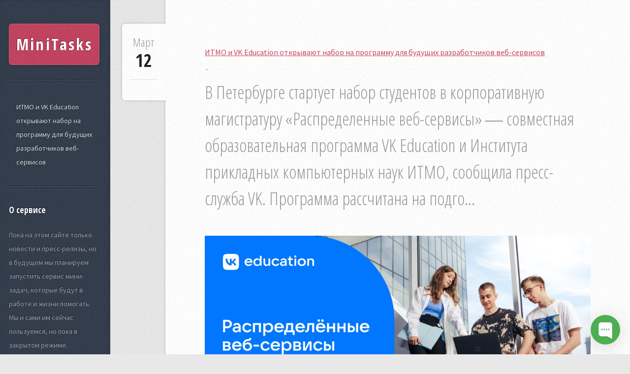

--- FILE ---
content_type: text/html; charset=UTF-8
request_url: https://minitasks.ru/itmo-i-vk-education-otkryvajut-nabor-na-programmu-dlja-budushhih-razrabotchikov-veb-servisov
body_size: 3871
content:
<!DOCTYPE html>
<html>
<head>
	<meta charset="utf-8">
	<meta name="viewport" content="width=device-width, initial-scale=1, user-scalable=no" />
	<meta name="author" content="MiniTasks">
	<meta name="yandex-verification" content="9b13e9003971ab14" />

	<!-- Dynamic title tag -->
	<title>ИТМО и VK Education открывают набор на программу для будущих разработчиков веб-сервисов | MiniTasks</title>

	<!-- Dynamic description tag -->
	<meta name="description" content="В Петербурге стартует набор студентов в корпоративную магистратуру «Распределенные веб-сервисы» ― совместная образовательная программа VK Education и Института прикладных компьютерных наук ИТМО, сообщила пресс-служба VK. Программа рассчитана на подго...">

	<!-- Include Favicon -->
	<link rel="icon" href="https://minitasks.ru/bl-themes/Striped-2.0/img/favicon.png" type="image/png">

	<!-- Include CSS Styles from this theme -->
	<link rel="stylesheet" type="text/css" href="https://minitasks.ru/bl-themes/Striped-2.0/assets/css/main.css?version=3.13.1">
	<link rel="stylesheet" type="text/css" href="https://minitasks.ru/bl-themes/Striped-2.0/assets/css/bludit.css?version=3.13.1">

	<!-- Load plugins -->
	<link rel="canonical" href="https://minitasks.ru/itmo-i-vk-education-otkryvajut-nabor-na-programmu-dlja-budushhih-razrabotchikov-veb-servisov"/>

<!-- Robots plugin -->
</head>
<body class="is-preload">

	<!-- Load plugins -->
	
	<!-- Sidebar -->
<div id="sidebar">

	<!-- Logo -->
	<h1 id="logo"><a href="https://minitasks.ru/">MiniTasks</a></h1>

	<!-- Current posts in the page -->
	<nav id="nav">
		<ul>
							<li><a href="#itmo-i-vk-education-otkryvajut-nabor-na-programmu-dlja-budushhih-razrabotchikov-veb-servisov">ИТМО и VK Education открывают набор на программу для будущих разработчиков веб-сервисов</a></li>
					</ul>
	</nav>

	<div class="plugin plugin-about"><h2 class="plugin-label">О сервисе</h2><div class="plugin-content">Пока на этом сайте только новости и пресс-релизы, но в будущем мы планируем запустить сервис мини-задач, которые будут в работе и жизни помогать. Мы и сами им сейчас пользуемся, но пока в закрытом режиме.</div></div><div class="plugin plugin-categories"><h2 class="plugin-label">Категории</h2><div class="plugin-content"><ul><li><a href="https://minitasks.ru/category/1-novosti">1 Новости (2)</a></li><li><a href="https://minitasks.ru/category/a-lenta-novostej">А Лента новостей (2)</a></li><li><a href="https://minitasks.ru/category/aktualjno">Актуально (285)</a></li><li><a href="https://minitasks.ru/category/analitika">Аналитика (572)</a></li><li><a href="https://minitasks.ru/category/avto">Авто (1)</a></li><li><a href="https://minitasks.ru/category/bezopasnostj">Безопасность (954)</a></li><li><a href="https://minitasks.ru/category/ekonomika">Экономика (2)</a></li><li><a href="https://minitasks.ru/category/elektronnoe-gosudarstvo">Электронное государство (1)</a></li><li><a href="https://minitasks.ru/category/federaljnaya-informatizaciya">Федеральная информатизация (1)</a></li><li><a href="https://minitasks.ru/category/finansy">Финансы (6)</a></li><li><a href="https://minitasks.ru/category/gosuslugi">Госуслуги (182)</a></li><li><a href="https://minitasks.ru/category/ii-v-gosupravlenii">ИИ в госуправлении (1)</a></li><li><a href="https://minitasks.ru/category/importozameshenie">Импортозамещение (626)</a></li><li><a href="https://minitasks.ru/category/internet">Интернет (395)</a></li><li><a href="https://minitasks.ru/category/kardashjyan-dnya">Кардашьян дня (1)</a></li><li><a href="https://minitasks.ru/category/kiberbezopasnostj">Кибербезопасность (208)</a></li><li><a href="https://minitasks.ru/category/kompanii">Компании (118)</a></li><li><a href="https://minitasks.ru/category/kuljtura">Культура (24)</a></li><li><a href="https://minitasks.ru/category/mts-bank">МТС Банк (6)</a></li><li><a href="https://minitasks.ru/category/municipaljnaya-informatizaciya">Муниципальная информатизация (8)</a></li><li><a href="https://minitasks.ru/category/novosti">Новости (1178)</a></li><li><a href="https://minitasks.ru/category/novosti-1">Новости 1 (8)</a></li><li><a href="https://minitasks.ru/category/obrazovanie">Образование (2)</a></li><li><a href="https://minitasks.ru/category/obshestvo">Общество (2)</a></li><li><a href="https://minitasks.ru/category/poleznoe">Полезное (2)</a></li><li><a href="https://minitasks.ru/category/poleznye-statji">Полезные статьи (4)</a></li><li><a href="https://minitasks.ru/category/politika">Политика (1)</a></li><li><a href="https://minitasks.ru/category/press-relizy">Пресс-релизы (193)</a></li><li><a href="https://minitasks.ru/category/proekty-npa">проекты НПА (1)</a></li><li><a href="https://minitasks.ru/category/proisshestviya">Происшествия (1)</a></li><li><a href="https://minitasks.ru/category/psihologija">Психология (1)</a></li><li><a href="https://minitasks.ru/category/regionaljnaya-informatizaciya">Региональная информатизация (2)</a></li><li><a href="https://minitasks.ru/category/regulirovanie">Регулирование (1)</a></li><li><a href="https://minitasks.ru/category/sobytija">События (182)</a></li><li><a href="https://minitasks.ru/category/statji">Статьи (250)</a></li><li><a href="https://minitasks.ru/category/tehnologii">Технологии (1)</a></li><li><a href="https://minitasks.ru/category/v-regionah">В регионах (927)</a></li><li><a href="https://minitasks.ru/category/za-rubezhami">За рубежами (1255)</a></li><li><a href="https://minitasks.ru/category/zdorovje">Здоровье (1)</a></li><li><a href="https://minitasks.ru/category/zdravoohranenie">Здравоохранение (34)</a></li><li><a href="https://minitasks.ru/category/zhkh">ЖКХ (30)</a></li></ul></div></div>
	<!-- Copyright -->
	<ul id="copyright">
		<li>Copyright © MiniTasks</li>
		<li>Сделано в России</a></li>
	</ul>

</div>
	<!-- Content -->
	<!-- Content -->
<div id="content">
	<div class="inner">
		<article id="itmo-i-vk-education-otkryvajut-nabor-na-programmu-dlja-budushhih-razrabotchikov-veb-servisov" class="box post post-excerpt">
			<header>
				<h1><a href="https://minitasks.ru/itmo-i-vk-education-otkryvajut-nabor-na-programmu-dlja-budushhih-razrabotchikov-veb-servisov">ИТМО и VK Education открывают набор на программу для будущих разработчиков веб-сервисов</a></h1>&nbsp;<a href="/admin/edit-content/itmo-i-vk-education-otkryvajut-nabor-na-programmu-dlja-budushhih-razrabotchikov-veb-servisov">&nbsp;</a>
									<p>В Петербурге стартует набор студентов в корпоративную магистратуру «Распределенные веб-сервисы» ― совместная образовательная программа VK Education и Института прикладных компьютерных наук ИТМО, сообщила пресс-служба VK. Программа рассчитана на подго...</p>
							</header>
			<div class="info">
				<span class="date"><span class="month">Март<span></span></span> <span class="day">12</span><span class="year">, 2024</span></span>
			</div>
							<a href="https://minitasks.ru/itmo-i-vk-education-otkryvajut-nabor-na-programmu-dlja-budushhih-razrabotchikov-veb-servisov" class="image featured"><img src="https://minitasks.ru/bl-content/uploads/pages/9b064bd7d80393580a2ff269878fb2e5/korporativnaja-magistratura_vk-education-i-itmo-scaled.jpg" alt="ИТМО и VK Education открывают набор на программу для будущих разработчиков веб-сервисов" /></a>
						<p>В Петербурге стартует набор студентов в корпоративную магистратуру «Распределенные веб-сервисы» ― совместная образовательная программа VK Education и Института прикладных компьютерных наук ИТМО, сообщила пресс-служба VK.</p>
<p>Программа рассчитана на подготовку специалистов, отвечающих за работу высоконагруженных систем. Обучение будет проходить в очном формате и рассчитано на абитуриентов с базовым IT-образованием. По итогам программы лучшие выпускники смогут получить оффер от VK.</p>
<p>В рамках обучения в магистратуре студенты смогут освоить навыки, необходимые для построения и развития карьеры backend-разработчика, специалиста по обеспечению качества, системного администратора, DevOps- и SRE-инженера, архитектора программного обеспечения. По мере развития карьеры выпускники смогут претендовать на позиции руководителя разработки или эксплуатации и технического или операционного директора.</p>
<p>В каждом семестре студентам предстоит изучить 5-6 дисциплин. В учебный план входят курсы по углубленным базам данных, NoSQL, Highload разработке, углубленному программированию на Java, машинному обучению, нагрузочному и стресс-тестированию распределенных систем, безопасности распределенных веб-приложений. Помимо обязательных дисциплин студенты также смогут расширить свой образовательный трек с помощью дополнительных курсов по выбору.</p>
<p>В программе делается серьезный акцент на практику — студенты с первого семестра будут учиться на реальных кейсах сервисов и продуктов VK. Занятия проводят специалисты компании и опытные преподаватели ИТМО. В 2024 году в программе предусмотрено 20 бюджетных и 5 контрактных мест.</p>
<p>Программа стартовала в прошлом году, в первый же набор конкурс был одним из самых высоких среди всех программ магистратуры ИТМО – почти 9 человек на место.</p>
<p>Для поступления необходимо пройти онлайн-тестирование и очное собеседование. Подать заявку на программу можно на сайте.</p>		</article>
	</div>
</div>

	<!-- Javascript -->
	<script src="https://minitasks.ru/bl-kernel/js/jquery.min.js?version=3.13.1"></script>
	<script  src="https://minitasks.ru/bl-themes/Striped-2.0/assets/js/browser.min.js?version=3.13.1"></script>
	<script  src="https://minitasks.ru/bl-themes/Striped-2.0/assets/js/breakpoints.min.js?version=3.13.1"></script>
	<script  src="https://minitasks.ru/bl-themes/Striped-2.0/assets/js/util.js?version=3.13.1"></script>
	<script  src="https://minitasks.ru/bl-themes/Striped-2.0/assets/js/main.js?version=3.13.1"></script>

	<!-- Load plugins -->
	
<!-- Begin of Chaport Live Chat code --> <script type="text/javascript"> (function(w,d,v3){ w.chaportConfig = { appId : '633065f37a8e1f051fa4139f' };  if(w.chaport)return;v3=w.chaport={};v3._q=[];v3._l={};v3.q=function(){v3._q.push(arguments)};v3.on=function(e,fn){if(!v3._l[e])v3._l[e]=[];v3._l[e].push(fn)};var s=d.createElement('script');s.type='text/javascript';s.async=true;s.src='https://app.chaport.com/javascripts/insert.js';var ss=d.getElementsByTagName('script')[0];ss.parentNode.insertBefore(s,ss)})(window, document); </script> <!-- End of Chaport Live Chat code -->
</body>
</html>